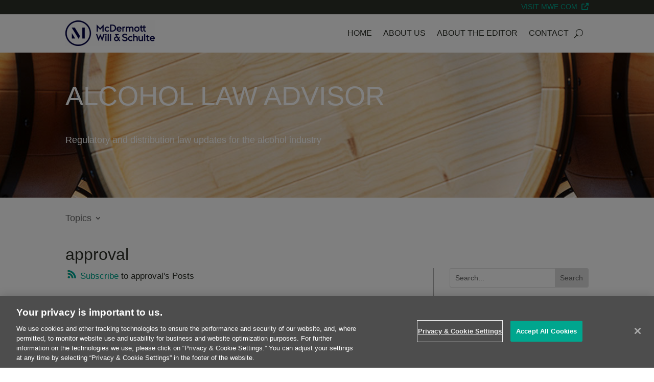

--- FILE ---
content_type: text/css
request_url: https://www.alcohollawadvisor.com/wp-content/themes/divi-child/style.css?ver=4.27.0
body_size: 816
content:
/*
 Theme Name:     Divi Child
 Theme URI:      https://www.elegantthemes.com/gallery/divi/
 Description:    Divi Child Theme
 Author:         Elegant Themes
 Author URI:     https://www.elegantthemes.com
 Template:       Divi
 Version:        1.0.0
*/


/* =Theme customization starts here
------------------------------------------------------- */

.et_pb_menu__logo a > img {
    width: 60px;
}

.et_pb_blog_show_content .et_section_regular, .et_pb_post_content .et_section_regular {
    padding: 0 !important;
}

.et_pb_blog_show_content .et_section_regular .et_pb_row , .et_pb_post_content .et_section_regular .et_pb_row {
    width: 100%;
}

.et-social-google-plus a.icon:before {
    font-family: "FontAwesome" !important;
    font-weight: 900;
    content: "\f168";
    background-repeat: no-repeat;
    margin-top:1px;
}

.et-social-tumblr a.icon:before {
    font-family: "FontAwesome" !important;
    font-weight: 900;
    content: "\f02f";
    background-repeat: no-repeat;
    margin-top:1px;
}

.et-social-instagram a.icon:before {
    font-family: "FontAwesome" !important;
    font-weight: 900;
    content: "\f0e0";
    background-repeat: no-repeat;
    margin-top:1px;
}

.footer-logo-center {
    display: block;
    margin-left: auto;
    margin-right: auto;
}

.post-meta a {
    color: #00a68e !important;
}

.et-pb-widget li a {
    color: #00a68e !important;
}

.et-pb-post {
    color: #2d3028 !important;
}

.show-print{
    display: none;
}

@media print {
    .hidden-print {
        display: none !important;
    }
    .show-print {
        display:block;
    }
}

/*Related Posts*/
.rpbt_shortcode ul {
    list-style-type: none;
    padding: 0;
    margin: 0;
}

/*Co-authors Bio on Posts*/
.author-bio{
    background-color: #2d3028;
    padding-left: 15px;
    padding-right: 25px;
    padding-top: 20px;
    padding-bottom: 25px;
}

.author-avatar{
    float: left;
    margin-right: 10px;
}

.author-name{
    font-size:17px;
    font-weight: bold;
}

.author-description{
    color: #ffffff;
    display: flex;
    flex-direction: row;
    flex-wrap: wrap;
}

.author-align hr {
    border: .5px solid #f8f8f8;
}

--- FILE ---
content_type: application/x-javascript
request_url: https://www.alcohollawadvisor.com/wp-content/plugins/popups-for-divi/scripts/ie-compat.min.js?ver=3.2.2
body_size: 4021
content:
!function(e){"function"==typeof define&&define.amd?define(e):e()}((function(){"use strict";var e,t=[],r="ResizeObserver loop completed with undelivered notifications.";!function(e){e.BORDER_BOX="border-box",e.CONTENT_BOX="content-box",e.DEVICE_PIXEL_CONTENT_BOX="device-pixel-content-box"}(e||(e={}));var n,o,i,s,a,c=function(e){return Object.freeze(e)},u=function(e,t){this.inlineSize=e,this.blockSize=t,c(this)},h=function(){function e(e,t,r,n){return this.x=e,this.y=t,this.width=r,this.height=n,this.top=this.y,this.left=this.x,this.bottom=this.top+this.height,this.right=this.left+this.width,c(this)}return e.prototype.toJSON=function(){var e=this;return{x:e.x,y:e.y,top:e.top,right:e.right,bottom:e.bottom,left:e.left,width:e.width,height:e.height}},e.fromRect=function(t){return new e(t.x,t.y,t.width,t.height)},e}(),f=function(e){return e instanceof SVGElement&&"getBBox"in e},l=function(e){if(f(e)){var t=e.getBBox(),r=t.width,n=t.height;return!r&&!n}var o=e,i=o.offsetWidth,s=o.offsetHeight;return!(i||s||e.getClientRects().length)},d=function(e){var t,r;if(e instanceof Element)return!0;var n=null===(r=null===(t=e)||void 0===t?void 0:t.ownerDocument)||void 0===r?void 0:r.defaultView;return!!(n&&e instanceof n.Element)},p="undefined"!=typeof window?window:{},v=new WeakMap,g=/auto|scroll/,b=/^tb|vertical/,m=/msie|trident/i.test(p.navigator&&p.navigator.userAgent),y=function(e){return parseFloat(e||"0")},w=function(e,t,r){return void 0===e&&(e=0),void 0===t&&(t=0),void 0===r&&(r=!1),new u((r?t:e)||0,(r?e:t)||0)},E=c({devicePixelContentBoxSize:w(),borderBoxSize:w(),contentBoxSize:w(),contentRect:new h(0,0,0,0)}),S=function(e,t){if(void 0===t&&(t=!1),v.has(e)&&!t)return v.get(e);if(l(e))return v.set(e,E),E;var r=getComputedStyle(e),n=f(e)&&e.ownerSVGElement&&e.getBBox(),o=!m&&"border-box"===r.boxSizing,i=b.test(r.writingMode||""),s=!n&&g.test(r.overflowY||""),a=!n&&g.test(r.overflowX||""),u=n?0:y(r.paddingTop),d=n?0:y(r.paddingRight),p=n?0:y(r.paddingBottom),S=n?0:y(r.paddingLeft),x=n?0:y(r.borderTopWidth),T=n?0:y(r.borderRightWidth),z=n?0:y(r.borderBottomWidth),B=S+d,O=u+p,R=(n?0:y(r.borderLeftWidth))+T,M=x+z,A=a?e.offsetHeight-M-e.clientHeight:0,k=s?e.offsetWidth-R-e.clientWidth:0,C=o?B+R:0,N=o?O+M:0,D=n?n.width:y(r.width)-C-k,F=n?n.height:y(r.height)-N-A,P=D+B+k+R,_=F+O+A+M,j=c({devicePixelContentBoxSize:w(Math.round(D*devicePixelRatio),Math.round(F*devicePixelRatio),i),borderBoxSize:w(P,_,i),contentBoxSize:w(D,F,i),contentRect:new h(S,u,D,F)});return v.set(e,j),j},x=function(t,r,n){var o=S(t,n),i=o.borderBoxSize,s=o.contentBoxSize,a=o.devicePixelContentBoxSize;switch(r){case e.DEVICE_PIXEL_CONTENT_BOX:return a;case e.BORDER_BOX:return i;default:return s}},T=function(e){var t=S(e);this.target=e,this.contentRect=t.contentRect,this.borderBoxSize=c([t.borderBoxSize]),this.contentBoxSize=c([t.contentBoxSize]),this.devicePixelContentBoxSize=c([t.devicePixelContentBoxSize])},z=function(e){if(l(e))return 1/0;for(var t=0,r=e.parentNode;r;)t+=1,r=r.parentNode;return t},B=function(){var e=1/0,r=[];t.forEach((function(t){if(0!==t.activeTargets.length){var n=[];t.activeTargets.forEach((function(t){var r=new T(t.target),o=z(t.target);n.push(r),t.lastReportedSize=x(t.target,t.observedBox),o<e&&(e=o)})),r.push((function(){t.callback.call(t.observer,n,t.observer)})),t.activeTargets.splice(0,t.activeTargets.length)}}));for(var n=0,o=r;n<o.length;n++){(0,o[n])()}return e},O=function(e){t.forEach((function(t){t.activeTargets.splice(0,t.activeTargets.length),t.skippedTargets.splice(0,t.skippedTargets.length),t.observationTargets.forEach((function(r){r.isActive()&&(z(r.target)>e?t.activeTargets.push(r):t.skippedTargets.push(r))}))}))},R=function(){var e,n=0;for(O(n);t.some((function(e){return e.activeTargets.length>0}));)n=B(),O(n);return t.some((function(e){return e.skippedTargets.length>0}))&&("function"==typeof ErrorEvent?e=new ErrorEvent("error",{message:r}):((e=document.createEvent("Event")).initEvent("error",!1,!1),e.message=r),window.dispatchEvent(e)),n>0},M=[],A=function(e){if(!n){var t=0,r=document.createTextNode("");new MutationObserver((function(){return M.splice(0).forEach((function(e){return e()}))})).observe(r,{characterData:!0}),n=function(){r.textContent=""+(t?t--:t++)}}M.push(e),n()},k=0,C={attributes:!0,characterData:!0,childList:!0,subtree:!0},N=["resize","load","transitionend","animationend","animationstart","animationiteration","keyup","keydown","mouseup","mousedown","mouseover","mouseout","blur","focus"],D=function(e){return void 0===e&&(e=0),Date.now()+e},F=!1,P=new(function(){function e(){var e=this;this.stopped=!0,this.listener=function(){return e.schedule()}}return e.prototype.run=function(e){var t=this;if(void 0===e&&(e=250),!F){F=!0;var r,n=D(e);r=function(){var r=!1;try{r=R()}finally{if(F=!1,e=n-D(),!k)return;r?t.run(1e3):e>0?t.run(e):t.start()}},A((function(){requestAnimationFrame(r)}))}},e.prototype.schedule=function(){this.stop(),this.run()},e.prototype.observe=function(){var e=this,t=function(){return e.observer&&e.observer.observe(document.body,C)};document.body?t():p.addEventListener("DOMContentLoaded",t)},e.prototype.start=function(){var e=this;this.stopped&&(this.stopped=!1,this.observer=new MutationObserver(this.listener),this.observe(),N.forEach((function(t){return p.addEventListener(t,e.listener,!0)})))},e.prototype.stop=function(){var e=this;this.stopped||(this.observer&&this.observer.disconnect(),N.forEach((function(t){return p.removeEventListener(t,e.listener,!0)})),this.stopped=!0)},e}()),_=function(e){!k&&e>0&&P.start(),!(k+=e)&&P.stop()},j=function(){function t(t,r){this.target=t,this.observedBox=r||e.CONTENT_BOX,this.lastReportedSize={inlineSize:0,blockSize:0}}return t.prototype.isActive=function(){var e,t=x(this.target,this.observedBox,!0);return e=this.target,f(e)||function(e){switch(e.tagName){case"INPUT":if("image"!==e.type)break;case"VIDEO":case"AUDIO":case"EMBED":case"OBJECT":case"CANVAS":case"IFRAME":case"IMG":return!0}return!1}(e)||"inline"!==getComputedStyle(e).display||(this.lastReportedSize=t),this.lastReportedSize.inlineSize!==t.inlineSize||this.lastReportedSize.blockSize!==t.blockSize},t}(),I=function(e,t){this.activeTargets=[],this.skippedTargets=[],this.observationTargets=[],this.observer=e,this.callback=t},L=new WeakMap,W=function(e,t){for(var r=0;r<e.length;r+=1)if(e[r].target===t)return r;return-1},X=function(){function e(){}return e.connect=function(e,t){var r=new I(e,t);L.set(e,r)},e.observe=function(e,r,n){var o=L.get(e),i=0===o.observationTargets.length;W(o.observationTargets,r)<0&&(i&&t.push(o),o.observationTargets.push(new j(r,n&&n.box)),_(1),P.schedule())},e.unobserve=function(e,r){var n=L.get(e),o=W(n.observationTargets,r),i=1===n.observationTargets.length;o>=0&&(i&&t.splice(t.indexOf(n),1),n.observationTargets.splice(o,1),_(-1))},e.disconnect=function(e){var t=this,r=L.get(e);r.observationTargets.slice().forEach((function(r){return t.unobserve(e,r.target)})),r.activeTargets.splice(0,r.activeTargets.length)},e}(),V=function(){function e(e){if(0===arguments.length)throw new TypeError("Failed to construct 'ResizeObserver': 1 argument required, but only 0 present.");if("function"!=typeof e)throw new TypeError("Failed to construct 'ResizeObserver': The callback provided as parameter 1 is not a function.");X.connect(this,e)}return e.prototype.observe=function(e,t){if(0===arguments.length)throw new TypeError("Failed to execute 'observe' on 'ResizeObserver': 1 argument required, but only 0 present.");if(!d(e))throw new TypeError("Failed to execute 'observe' on 'ResizeObserver': parameter 1 is not of type 'Element");X.observe(this,e,t)},e.prototype.unobserve=function(e){if(0===arguments.length)throw new TypeError("Failed to execute 'unobserve' on 'ResizeObserver': 1 argument required, but only 0 present.");if(!d(e))throw new TypeError("Failed to execute 'unobserve' on 'ResizeObserver': parameter 1 is not of type 'Element");X.unobserve(this,e)},e.prototype.disconnect=function(){X.disconnect(this)},e.toString=function(){return"function ResizeObserver () { [polyfill code] }"},e}();Element.prototype.matches||(Element.prototype.matches=Element.prototype.matchesSelector||Element.prototype.mozMatchesSelector||Element.prototype.msMatchesSelector||Element.prototype.oMatchesSelector||Element.prototype.webkitMatchesSelector||function(e){for(var t=(this.document||this.ownerDocument).querySelectorAll(e),r=t.length;--r>=0&&t.item(r)!==this;);return r>-1}),Array.from||(Array.from=(o=Object.prototype.toString,i=function(e){return"function"==typeof e||"[object Function]"===o.call(e)},s=Math.pow(2,53)-1,a=function(e){var t=function(e){var t=Number(e);return isNaN(t)?0:0!==t&&isFinite(t)?(t>0?1:-1)*Math.floor(Math.abs(t)):t}(e);return Math.min(Math.max(t,0),s)},function(e){var t=this,r=Object(e);if(null==e)throw new TypeError("Array.from requires an array-like object - not null or undefined");var n,o=arguments.length>1?arguments[1]:void 0;if(void 0!==o){if(!i(o))throw new TypeError("Array.from: when provided, the second argument must be a function");arguments.length>2&&(n=arguments[2])}for(var s,c=a(r.length),u=i(t)?Object(new t(c)):new Array(c),h=0;h<c;)s=r[h],u[h]=o?void 0===n?o(s,h):o.call(n,s,h):s,h+=1;return u.length=c,u})),function(){var e=Array.prototype.slice;try{e.call(document.documentElement)}catch(t){Array.prototype.slice=function(t,r){if(r=void 0!==r?r:this.length,"[object Array]"===Object.prototype.toString.call(this))return e.call(this,t,r);var n,o,i=[],s=this.length,a=t||0;a=a>=0?a:Math.max(0,s+a);var c="number"==typeof r?Math.min(r,s):s;if(r<0&&(c=s+r),(o=c-a)>0)if(i=new Array(o),this.charAt)for(n=0;n<o;n++)i[n]=this.charAt(a+n);else for(n=0;n<o;n++)i[n]=this[a+n];return i}}}(),window.ResizeObserver=V,String.prototype.padStart||Object.defineProperty(String.prototype,"padStart",{configurable:!0,writable:!0,value:function(e,t){return e>>=0,t=String(void 0!==t?t:" "),this.length>e?String(this):((e-=this.length)>t.length&&(t+=t.repeat(e/t.length)),t.slice(0,e)+String(this))}})}));
